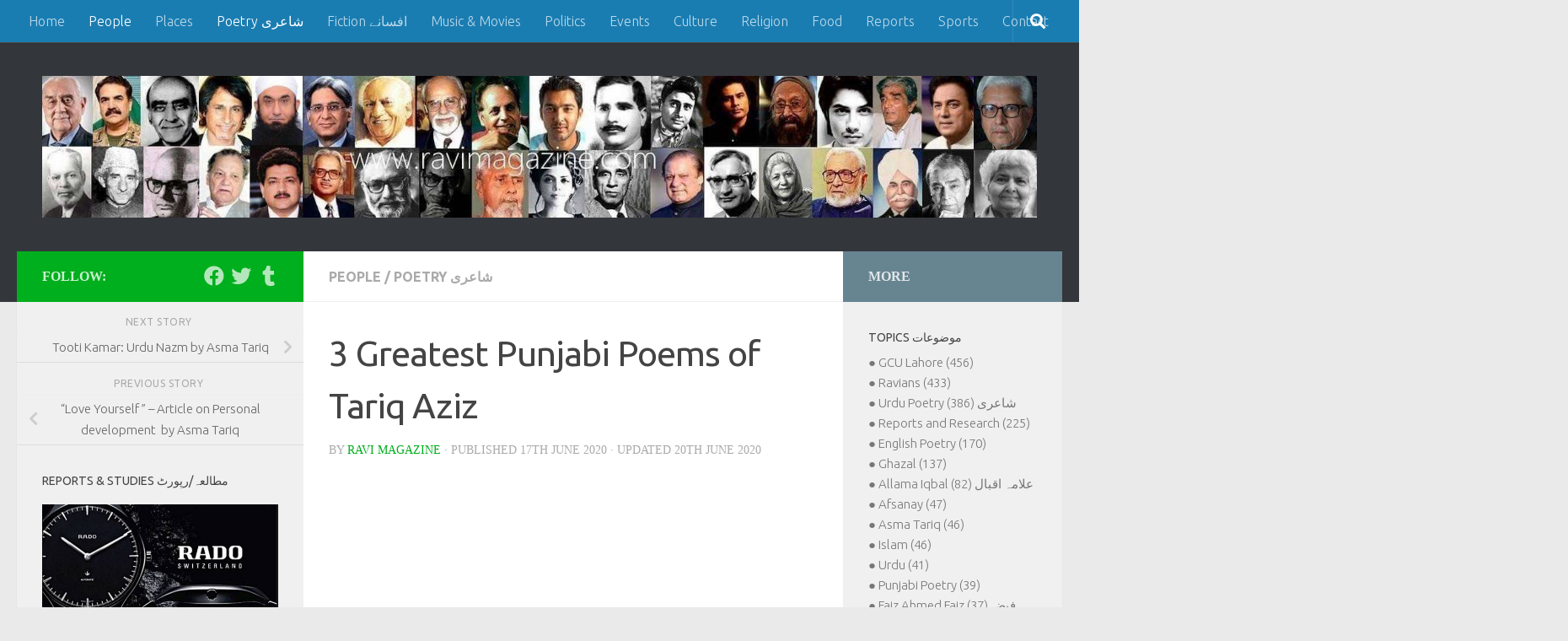

--- FILE ---
content_type: text/html; charset=UTF-8
request_url: https://www.ravimagazine.com/3-greatest-punjabi-poems-of-tariq-aziz/
body_size: 15437
content:
<!DOCTYPE html>
<html class="no-js" lang="en-GB">
<head>
  <meta charset="UTF-8">
  <meta name="viewport" content="width=device-width, initial-scale=1.0">
  <link rel="profile" href="https://gmpg.org/xfn/11" />
  <link rel="pingback" href="https://www.ravimagazine.com/xmlrpc.php">

  <title>3 Greatest Punjabi Poems of Tariq Aziz &#8211; Ravi Magazine</title>
<meta name='robots' content='max-image-preview:large' />
	<style>img:is([sizes="auto" i], [sizes^="auto," i]) { contain-intrinsic-size: 3000px 1500px }</style>
	<script>document.documentElement.className = document.documentElement.className.replace("no-js","js");</script>
<link rel='dns-prefetch' href='//www.googletagmanager.com' />
<link rel='dns-prefetch' href='//pagead2.googlesyndication.com' />
<link rel="alternate" type="application/rss+xml" title="Ravi Magazine &raquo; Feed" href="https://www.ravimagazine.com/feed/" />
<link rel="alternate" type="application/rss+xml" title="Ravi Magazine &raquo; Comments Feed" href="https://www.ravimagazine.com/comments/feed/" />
<link id="hu-user-gfont" href="//fonts.googleapis.com/css?family=Ubuntu:400,400italic,300italic,300,700&subset=latin,latin-ext" rel="stylesheet" type="text/css"><script>
window._wpemojiSettings = {"baseUrl":"https:\/\/s.w.org\/images\/core\/emoji\/16.0.1\/72x72\/","ext":".png","svgUrl":"https:\/\/s.w.org\/images\/core\/emoji\/16.0.1\/svg\/","svgExt":".svg","source":{"concatemoji":"https:\/\/www.ravimagazine.com\/wp-includes\/js\/wp-emoji-release.min.js?ver=6.8.3"}};
/*! This file is auto-generated */
!function(s,n){var o,i,e;function c(e){try{var t={supportTests:e,timestamp:(new Date).valueOf()};sessionStorage.setItem(o,JSON.stringify(t))}catch(e){}}function p(e,t,n){e.clearRect(0,0,e.canvas.width,e.canvas.height),e.fillText(t,0,0);var t=new Uint32Array(e.getImageData(0,0,e.canvas.width,e.canvas.height).data),a=(e.clearRect(0,0,e.canvas.width,e.canvas.height),e.fillText(n,0,0),new Uint32Array(e.getImageData(0,0,e.canvas.width,e.canvas.height).data));return t.every(function(e,t){return e===a[t]})}function u(e,t){e.clearRect(0,0,e.canvas.width,e.canvas.height),e.fillText(t,0,0);for(var n=e.getImageData(16,16,1,1),a=0;a<n.data.length;a++)if(0!==n.data[a])return!1;return!0}function f(e,t,n,a){switch(t){case"flag":return n(e,"\ud83c\udff3\ufe0f\u200d\u26a7\ufe0f","\ud83c\udff3\ufe0f\u200b\u26a7\ufe0f")?!1:!n(e,"\ud83c\udde8\ud83c\uddf6","\ud83c\udde8\u200b\ud83c\uddf6")&&!n(e,"\ud83c\udff4\udb40\udc67\udb40\udc62\udb40\udc65\udb40\udc6e\udb40\udc67\udb40\udc7f","\ud83c\udff4\u200b\udb40\udc67\u200b\udb40\udc62\u200b\udb40\udc65\u200b\udb40\udc6e\u200b\udb40\udc67\u200b\udb40\udc7f");case"emoji":return!a(e,"\ud83e\udedf")}return!1}function g(e,t,n,a){var r="undefined"!=typeof WorkerGlobalScope&&self instanceof WorkerGlobalScope?new OffscreenCanvas(300,150):s.createElement("canvas"),o=r.getContext("2d",{willReadFrequently:!0}),i=(o.textBaseline="top",o.font="600 32px Arial",{});return e.forEach(function(e){i[e]=t(o,e,n,a)}),i}function t(e){var t=s.createElement("script");t.src=e,t.defer=!0,s.head.appendChild(t)}"undefined"!=typeof Promise&&(o="wpEmojiSettingsSupports",i=["flag","emoji"],n.supports={everything:!0,everythingExceptFlag:!0},e=new Promise(function(e){s.addEventListener("DOMContentLoaded",e,{once:!0})}),new Promise(function(t){var n=function(){try{var e=JSON.parse(sessionStorage.getItem(o));if("object"==typeof e&&"number"==typeof e.timestamp&&(new Date).valueOf()<e.timestamp+604800&&"object"==typeof e.supportTests)return e.supportTests}catch(e){}return null}();if(!n){if("undefined"!=typeof Worker&&"undefined"!=typeof OffscreenCanvas&&"undefined"!=typeof URL&&URL.createObjectURL&&"undefined"!=typeof Blob)try{var e="postMessage("+g.toString()+"("+[JSON.stringify(i),f.toString(),p.toString(),u.toString()].join(",")+"));",a=new Blob([e],{type:"text/javascript"}),r=new Worker(URL.createObjectURL(a),{name:"wpTestEmojiSupports"});return void(r.onmessage=function(e){c(n=e.data),r.terminate(),t(n)})}catch(e){}c(n=g(i,f,p,u))}t(n)}).then(function(e){for(var t in e)n.supports[t]=e[t],n.supports.everything=n.supports.everything&&n.supports[t],"flag"!==t&&(n.supports.everythingExceptFlag=n.supports.everythingExceptFlag&&n.supports[t]);n.supports.everythingExceptFlag=n.supports.everythingExceptFlag&&!n.supports.flag,n.DOMReady=!1,n.readyCallback=function(){n.DOMReady=!0}}).then(function(){return e}).then(function(){var e;n.supports.everything||(n.readyCallback(),(e=n.source||{}).concatemoji?t(e.concatemoji):e.wpemoji&&e.twemoji&&(t(e.twemoji),t(e.wpemoji)))}))}((window,document),window._wpemojiSettings);
</script>
<style id='wp-emoji-styles-inline-css'>

	img.wp-smiley, img.emoji {
		display: inline !important;
		border: none !important;
		box-shadow: none !important;
		height: 1em !important;
		width: 1em !important;
		margin: 0 0.07em !important;
		vertical-align: -0.1em !important;
		background: none !important;
		padding: 0 !important;
	}
</style>
<link rel='stylesheet' id='wp-block-library-css' href='https://www.ravimagazine.com/wp-includes/css/dist/block-library/style.min.css?ver=6.8.3' media='all' />
<style id='classic-theme-styles-inline-css'>
/*! This file is auto-generated */
.wp-block-button__link{color:#fff;background-color:#32373c;border-radius:9999px;box-shadow:none;text-decoration:none;padding:calc(.667em + 2px) calc(1.333em + 2px);font-size:1.125em}.wp-block-file__button{background:#32373c;color:#fff;text-decoration:none}
</style>
<link rel='stylesheet' id='quads-style-css-css' href='https://usercontent.one/wp/www.ravimagazine.com/wp-content/plugins/quick-adsense-reloaded/includes/gutenberg/dist/blocks.style.build.css?ver=2.0.94&media=1768000039' media='all' />
<style id='global-styles-inline-css'>
:root{--wp--preset--aspect-ratio--square: 1;--wp--preset--aspect-ratio--4-3: 4/3;--wp--preset--aspect-ratio--3-4: 3/4;--wp--preset--aspect-ratio--3-2: 3/2;--wp--preset--aspect-ratio--2-3: 2/3;--wp--preset--aspect-ratio--16-9: 16/9;--wp--preset--aspect-ratio--9-16: 9/16;--wp--preset--color--black: #000000;--wp--preset--color--cyan-bluish-gray: #abb8c3;--wp--preset--color--white: #ffffff;--wp--preset--color--pale-pink: #f78da7;--wp--preset--color--vivid-red: #cf2e2e;--wp--preset--color--luminous-vivid-orange: #ff6900;--wp--preset--color--luminous-vivid-amber: #fcb900;--wp--preset--color--light-green-cyan: #7bdcb5;--wp--preset--color--vivid-green-cyan: #00d084;--wp--preset--color--pale-cyan-blue: #8ed1fc;--wp--preset--color--vivid-cyan-blue: #0693e3;--wp--preset--color--vivid-purple: #9b51e0;--wp--preset--gradient--vivid-cyan-blue-to-vivid-purple: linear-gradient(135deg,rgba(6,147,227,1) 0%,rgb(155,81,224) 100%);--wp--preset--gradient--light-green-cyan-to-vivid-green-cyan: linear-gradient(135deg,rgb(122,220,180) 0%,rgb(0,208,130) 100%);--wp--preset--gradient--luminous-vivid-amber-to-luminous-vivid-orange: linear-gradient(135deg,rgba(252,185,0,1) 0%,rgba(255,105,0,1) 100%);--wp--preset--gradient--luminous-vivid-orange-to-vivid-red: linear-gradient(135deg,rgba(255,105,0,1) 0%,rgb(207,46,46) 100%);--wp--preset--gradient--very-light-gray-to-cyan-bluish-gray: linear-gradient(135deg,rgb(238,238,238) 0%,rgb(169,184,195) 100%);--wp--preset--gradient--cool-to-warm-spectrum: linear-gradient(135deg,rgb(74,234,220) 0%,rgb(151,120,209) 20%,rgb(207,42,186) 40%,rgb(238,44,130) 60%,rgb(251,105,98) 80%,rgb(254,248,76) 100%);--wp--preset--gradient--blush-light-purple: linear-gradient(135deg,rgb(255,206,236) 0%,rgb(152,150,240) 100%);--wp--preset--gradient--blush-bordeaux: linear-gradient(135deg,rgb(254,205,165) 0%,rgb(254,45,45) 50%,rgb(107,0,62) 100%);--wp--preset--gradient--luminous-dusk: linear-gradient(135deg,rgb(255,203,112) 0%,rgb(199,81,192) 50%,rgb(65,88,208) 100%);--wp--preset--gradient--pale-ocean: linear-gradient(135deg,rgb(255,245,203) 0%,rgb(182,227,212) 50%,rgb(51,167,181) 100%);--wp--preset--gradient--electric-grass: linear-gradient(135deg,rgb(202,248,128) 0%,rgb(113,206,126) 100%);--wp--preset--gradient--midnight: linear-gradient(135deg,rgb(2,3,129) 0%,rgb(40,116,252) 100%);--wp--preset--font-size--small: 13px;--wp--preset--font-size--medium: 20px;--wp--preset--font-size--large: 36px;--wp--preset--font-size--x-large: 42px;--wp--preset--spacing--20: 0.44rem;--wp--preset--spacing--30: 0.67rem;--wp--preset--spacing--40: 1rem;--wp--preset--spacing--50: 1.5rem;--wp--preset--spacing--60: 2.25rem;--wp--preset--spacing--70: 3.38rem;--wp--preset--spacing--80: 5.06rem;--wp--preset--shadow--natural: 6px 6px 9px rgba(0, 0, 0, 0.2);--wp--preset--shadow--deep: 12px 12px 50px rgba(0, 0, 0, 0.4);--wp--preset--shadow--sharp: 6px 6px 0px rgba(0, 0, 0, 0.2);--wp--preset--shadow--outlined: 6px 6px 0px -3px rgba(255, 255, 255, 1), 6px 6px rgba(0, 0, 0, 1);--wp--preset--shadow--crisp: 6px 6px 0px rgba(0, 0, 0, 1);}:where(.is-layout-flex){gap: 0.5em;}:where(.is-layout-grid){gap: 0.5em;}body .is-layout-flex{display: flex;}.is-layout-flex{flex-wrap: wrap;align-items: center;}.is-layout-flex > :is(*, div){margin: 0;}body .is-layout-grid{display: grid;}.is-layout-grid > :is(*, div){margin: 0;}:where(.wp-block-columns.is-layout-flex){gap: 2em;}:where(.wp-block-columns.is-layout-grid){gap: 2em;}:where(.wp-block-post-template.is-layout-flex){gap: 1.25em;}:where(.wp-block-post-template.is-layout-grid){gap: 1.25em;}.has-black-color{color: var(--wp--preset--color--black) !important;}.has-cyan-bluish-gray-color{color: var(--wp--preset--color--cyan-bluish-gray) !important;}.has-white-color{color: var(--wp--preset--color--white) !important;}.has-pale-pink-color{color: var(--wp--preset--color--pale-pink) !important;}.has-vivid-red-color{color: var(--wp--preset--color--vivid-red) !important;}.has-luminous-vivid-orange-color{color: var(--wp--preset--color--luminous-vivid-orange) !important;}.has-luminous-vivid-amber-color{color: var(--wp--preset--color--luminous-vivid-amber) !important;}.has-light-green-cyan-color{color: var(--wp--preset--color--light-green-cyan) !important;}.has-vivid-green-cyan-color{color: var(--wp--preset--color--vivid-green-cyan) !important;}.has-pale-cyan-blue-color{color: var(--wp--preset--color--pale-cyan-blue) !important;}.has-vivid-cyan-blue-color{color: var(--wp--preset--color--vivid-cyan-blue) !important;}.has-vivid-purple-color{color: var(--wp--preset--color--vivid-purple) !important;}.has-black-background-color{background-color: var(--wp--preset--color--black) !important;}.has-cyan-bluish-gray-background-color{background-color: var(--wp--preset--color--cyan-bluish-gray) !important;}.has-white-background-color{background-color: var(--wp--preset--color--white) !important;}.has-pale-pink-background-color{background-color: var(--wp--preset--color--pale-pink) !important;}.has-vivid-red-background-color{background-color: var(--wp--preset--color--vivid-red) !important;}.has-luminous-vivid-orange-background-color{background-color: var(--wp--preset--color--luminous-vivid-orange) !important;}.has-luminous-vivid-amber-background-color{background-color: var(--wp--preset--color--luminous-vivid-amber) !important;}.has-light-green-cyan-background-color{background-color: var(--wp--preset--color--light-green-cyan) !important;}.has-vivid-green-cyan-background-color{background-color: var(--wp--preset--color--vivid-green-cyan) !important;}.has-pale-cyan-blue-background-color{background-color: var(--wp--preset--color--pale-cyan-blue) !important;}.has-vivid-cyan-blue-background-color{background-color: var(--wp--preset--color--vivid-cyan-blue) !important;}.has-vivid-purple-background-color{background-color: var(--wp--preset--color--vivid-purple) !important;}.has-black-border-color{border-color: var(--wp--preset--color--black) !important;}.has-cyan-bluish-gray-border-color{border-color: var(--wp--preset--color--cyan-bluish-gray) !important;}.has-white-border-color{border-color: var(--wp--preset--color--white) !important;}.has-pale-pink-border-color{border-color: var(--wp--preset--color--pale-pink) !important;}.has-vivid-red-border-color{border-color: var(--wp--preset--color--vivid-red) !important;}.has-luminous-vivid-orange-border-color{border-color: var(--wp--preset--color--luminous-vivid-orange) !important;}.has-luminous-vivid-amber-border-color{border-color: var(--wp--preset--color--luminous-vivid-amber) !important;}.has-light-green-cyan-border-color{border-color: var(--wp--preset--color--light-green-cyan) !important;}.has-vivid-green-cyan-border-color{border-color: var(--wp--preset--color--vivid-green-cyan) !important;}.has-pale-cyan-blue-border-color{border-color: var(--wp--preset--color--pale-cyan-blue) !important;}.has-vivid-cyan-blue-border-color{border-color: var(--wp--preset--color--vivid-cyan-blue) !important;}.has-vivid-purple-border-color{border-color: var(--wp--preset--color--vivid-purple) !important;}.has-vivid-cyan-blue-to-vivid-purple-gradient-background{background: var(--wp--preset--gradient--vivid-cyan-blue-to-vivid-purple) !important;}.has-light-green-cyan-to-vivid-green-cyan-gradient-background{background: var(--wp--preset--gradient--light-green-cyan-to-vivid-green-cyan) !important;}.has-luminous-vivid-amber-to-luminous-vivid-orange-gradient-background{background: var(--wp--preset--gradient--luminous-vivid-amber-to-luminous-vivid-orange) !important;}.has-luminous-vivid-orange-to-vivid-red-gradient-background{background: var(--wp--preset--gradient--luminous-vivid-orange-to-vivid-red) !important;}.has-very-light-gray-to-cyan-bluish-gray-gradient-background{background: var(--wp--preset--gradient--very-light-gray-to-cyan-bluish-gray) !important;}.has-cool-to-warm-spectrum-gradient-background{background: var(--wp--preset--gradient--cool-to-warm-spectrum) !important;}.has-blush-light-purple-gradient-background{background: var(--wp--preset--gradient--blush-light-purple) !important;}.has-blush-bordeaux-gradient-background{background: var(--wp--preset--gradient--blush-bordeaux) !important;}.has-luminous-dusk-gradient-background{background: var(--wp--preset--gradient--luminous-dusk) !important;}.has-pale-ocean-gradient-background{background: var(--wp--preset--gradient--pale-ocean) !important;}.has-electric-grass-gradient-background{background: var(--wp--preset--gradient--electric-grass) !important;}.has-midnight-gradient-background{background: var(--wp--preset--gradient--midnight) !important;}.has-small-font-size{font-size: var(--wp--preset--font-size--small) !important;}.has-medium-font-size{font-size: var(--wp--preset--font-size--medium) !important;}.has-large-font-size{font-size: var(--wp--preset--font-size--large) !important;}.has-x-large-font-size{font-size: var(--wp--preset--font-size--x-large) !important;}
:where(.wp-block-post-template.is-layout-flex){gap: 1.25em;}:where(.wp-block-post-template.is-layout-grid){gap: 1.25em;}
:where(.wp-block-columns.is-layout-flex){gap: 2em;}:where(.wp-block-columns.is-layout-grid){gap: 2em;}
:root :where(.wp-block-pullquote){font-size: 1.5em;line-height: 1.6;}
</style>
<link rel='stylesheet' id='uaf_client_css-css' href='https://usercontent.one/wp/www.ravimagazine.com/wp-content/uploads/useanyfont/uaf.css?media=1768000039?ver=1756388398' media='all' />
<link rel='stylesheet' id='hueman-main-style-css' href='https://usercontent.one/wp/www.ravimagazine.com/wp-content/themes/hueman/assets/front/css/main.min.css?ver=3.7.27&media=1768000039' media='all' />
<style id='hueman-main-style-inline-css'>
body { font-family:'Ubuntu', Arial, sans-serif;font-size:1.00rem }@media only screen and (min-width: 720px) {
        .nav > li { font-size:1.00rem; }
      }::selection { background-color: #00af1d; }
::-moz-selection { background-color: #00af1d; }a,a>span.hu-external::after,.themeform label .required,#flexslider-featured .flex-direction-nav .flex-next:hover,#flexslider-featured .flex-direction-nav .flex-prev:hover,.post-hover:hover .post-title a,.post-title a:hover,.sidebar.s1 .post-nav li a:hover i,.content .post-nav li a:hover i,.post-related a:hover,.sidebar.s1 .widget_rss ul li a,#footer .widget_rss ul li a,.sidebar.s1 .widget_calendar a,#footer .widget_calendar a,.sidebar.s1 .alx-tab .tab-item-category a,.sidebar.s1 .alx-posts .post-item-category a,.sidebar.s1 .alx-tab li:hover .tab-item-title a,.sidebar.s1 .alx-tab li:hover .tab-item-comment a,.sidebar.s1 .alx-posts li:hover .post-item-title a,#footer .alx-tab .tab-item-category a,#footer .alx-posts .post-item-category a,#footer .alx-tab li:hover .tab-item-title a,#footer .alx-tab li:hover .tab-item-comment a,#footer .alx-posts li:hover .post-item-title a,.comment-tabs li.active a,.comment-awaiting-moderation,.child-menu a:hover,.child-menu .current_page_item > a,.wp-pagenavi a{ color: #00af1d; }input[type="submit"],.themeform button[type="submit"],.sidebar.s1 .sidebar-top,.sidebar.s1 .sidebar-toggle,#flexslider-featured .flex-control-nav li a.flex-active,.post-tags a:hover,.sidebar.s1 .widget_calendar caption,#footer .widget_calendar caption,.author-bio .bio-avatar:after,.commentlist li.bypostauthor > .comment-body:after,.commentlist li.comment-author-admin > .comment-body:after{ background-color: #00af1d; }.post-format .format-container { border-color: #00af1d; }.sidebar.s1 .alx-tabs-nav li.active a,#footer .alx-tabs-nav li.active a,.comment-tabs li.active a,.wp-pagenavi a:hover,.wp-pagenavi a:active,.wp-pagenavi span.current{ border-bottom-color: #00af1d!important; }.sidebar.s2 .post-nav li a:hover i,
.sidebar.s2 .widget_rss ul li a,
.sidebar.s2 .widget_calendar a,
.sidebar.s2 .alx-tab .tab-item-category a,
.sidebar.s2 .alx-posts .post-item-category a,
.sidebar.s2 .alx-tab li:hover .tab-item-title a,
.sidebar.s2 .alx-tab li:hover .tab-item-comment a,
.sidebar.s2 .alx-posts li:hover .post-item-title a { color: #678491; }
.sidebar.s2 .sidebar-top,.sidebar.s2 .sidebar-toggle,.post-comments,.jp-play-bar,.jp-volume-bar-value,.sidebar.s2 .widget_calendar caption{ background-color: #678491; }.sidebar.s2 .alx-tabs-nav li.active a { border-bottom-color: #678491; }
.post-comments::before { border-right-color: #678491; }
      .search-expand,
              #nav-topbar.nav-container { background-color: #1a7db2}@media only screen and (min-width: 720px) {
                #nav-topbar .nav ul { background-color: #1a7db2; }
              }.is-scrolled #header .nav-container.desktop-sticky,
              .is-scrolled #header .search-expand { background-color: #1a7db2; background-color: rgba(26,125,178,0.90) }.is-scrolled .topbar-transparent #nav-topbar.desktop-sticky .nav ul { background-color: #1a7db2; background-color: rgba(26,125,178,0.95) }#header { background-color: #33363b; }
@media only screen and (min-width: 720px) {
  #nav-header .nav ul { background-color: #33363b; }
}
        .is-scrolled #header #nav-mobile { background-color: #454e5c; background-color: rgba(69,78,92,0.90) }#nav-header.nav-container, #main-header-search .search-expand { background-color: #1a7db2; }
@media only screen and (min-width: 720px) {
  #nav-header .nav ul { background-color: #1a7db2; }
}
        #footer-bottom { background-color: #58626b; }.site-title a img { max-height: 200px; }body { background-color: #eaeaea; }
</style>
<style id='quads-styles-inline-css'>

    .quads-location ins.adsbygoogle {
        background: transparent !important;
    }.quads-location .quads_rotator_img{ opacity:1 !important;}
    .quads.quads_ad_container { display: grid; grid-template-columns: auto; grid-gap: 10px; padding: 10px; }
    .grid_image{animation: fadeIn 0.5s;-webkit-animation: fadeIn 0.5s;-moz-animation: fadeIn 0.5s;
        -o-animation: fadeIn 0.5s;-ms-animation: fadeIn 0.5s;}
    .quads-ad-label { font-size: 12px; text-align: center; color: #333;}
    .quads_click_impression { display: none;} .quads-location, .quads-ads-space{max-width:100%;} @media only screen and (max-width: 480px) { .quads-ads-space, .penci-builder-element .quads-ads-space{max-width:340px;}}
</style>
<script src="https://www.ravimagazine.com/wp-includes/js/jquery/jquery.min.js?ver=3.7.1" id="jquery-core-js"></script>
<script src="https://www.ravimagazine.com/wp-includes/js/jquery/jquery-migrate.min.js?ver=3.4.1" id="jquery-migrate-js"></script>
<link rel="https://api.w.org/" href="https://www.ravimagazine.com/wp-json/" /><link rel="alternate" title="JSON" type="application/json" href="https://www.ravimagazine.com/wp-json/wp/v2/posts/10104" /><link rel="EditURI" type="application/rsd+xml" title="RSD" href="https://www.ravimagazine.com/xmlrpc.php?rsd" />
<meta name="generator" content="WordPress 6.8.3" />
<link rel="canonical" href="https://www.ravimagazine.com/3-greatest-punjabi-poems-of-tariq-aziz/" />
<link rel='shortlink' href='https://www.ravimagazine.com/?p=10104' />
<link rel="alternate" title="oEmbed (JSON)" type="application/json+oembed" href="https://www.ravimagazine.com/wp-json/oembed/1.0/embed?url=https%3A%2F%2Fwww.ravimagazine.com%2F3-greatest-punjabi-poems-of-tariq-aziz%2F" />
<link rel="alternate" title="oEmbed (XML)" type="text/xml+oembed" href="https://www.ravimagazine.com/wp-json/oembed/1.0/embed?url=https%3A%2F%2Fwww.ravimagazine.com%2F3-greatest-punjabi-poems-of-tariq-aziz%2F&#038;format=xml" />
<meta name="generator" content="Site Kit by Google 1.160.1" /><style>[class*=" icon-oc-"],[class^=icon-oc-]{speak:none;font-style:normal;font-weight:400;font-variant:normal;text-transform:none;line-height:1;-webkit-font-smoothing:antialiased;-moz-osx-font-smoothing:grayscale}.icon-oc-one-com-white-32px-fill:before{content:"901"}.icon-oc-one-com:before{content:"900"}#one-com-icon,.toplevel_page_onecom-wp .wp-menu-image{speak:none;display:flex;align-items:center;justify-content:center;text-transform:none;line-height:1;-webkit-font-smoothing:antialiased;-moz-osx-font-smoothing:grayscale}.onecom-wp-admin-bar-item>a,.toplevel_page_onecom-wp>.wp-menu-name{font-size:16px;font-weight:400;line-height:1}.toplevel_page_onecom-wp>.wp-menu-name img{width:69px;height:9px;}.wp-submenu-wrap.wp-submenu>.wp-submenu-head>img{width:88px;height:auto}.onecom-wp-admin-bar-item>a img{height:7px!important}.onecom-wp-admin-bar-item>a img,.toplevel_page_onecom-wp>.wp-menu-name img{opacity:.8}.onecom-wp-admin-bar-item.hover>a img,.toplevel_page_onecom-wp.wp-has-current-submenu>.wp-menu-name img,li.opensub>a.toplevel_page_onecom-wp>.wp-menu-name img{opacity:1}#one-com-icon:before,.onecom-wp-admin-bar-item>a:before,.toplevel_page_onecom-wp>.wp-menu-image:before{content:'';position:static!important;background-color:rgba(240,245,250,.4);border-radius:102px;width:18px;height:18px;padding:0!important}.onecom-wp-admin-bar-item>a:before{width:14px;height:14px}.onecom-wp-admin-bar-item.hover>a:before,.toplevel_page_onecom-wp.opensub>a>.wp-menu-image:before,.toplevel_page_onecom-wp.wp-has-current-submenu>.wp-menu-image:before{background-color:#76b82a}.onecom-wp-admin-bar-item>a{display:inline-flex!important;align-items:center;justify-content:center}#one-com-logo-wrapper{font-size:4em}#one-com-icon{vertical-align:middle}.imagify-welcome{display:none !important;}</style><script src="//pagead2.googlesyndication.com/pagead/js/adsbygoogle.js"></script><script>document.cookie = 'quads_browser_width='+screen.width;</script>    <link rel="preload" as="font" type="font/woff2" href="https://usercontent.one/wp/www.ravimagazine.com/wp-content/themes/hueman/assets/front/webfonts/fa-brands-400.woff2?v=5.15.2&media=1768000039" crossorigin="anonymous"/>
    <link rel="preload" as="font" type="font/woff2" href="https://usercontent.one/wp/www.ravimagazine.com/wp-content/themes/hueman/assets/front/webfonts/fa-regular-400.woff2?v=5.15.2&media=1768000039" crossorigin="anonymous"/>
    <link rel="preload" as="font" type="font/woff2" href="https://usercontent.one/wp/www.ravimagazine.com/wp-content/themes/hueman/assets/front/webfonts/fa-solid-900.woff2?v=5.15.2&media=1768000039" crossorigin="anonymous"/>
  <!--[if lt IE 9]>
<script src="https://usercontent.one/wp/www.ravimagazine.com/wp-content/themes/hueman/assets/front/js/ie/html5shiv-printshiv.min.js?media=1768000039"></script>
<script src="https://usercontent.one/wp/www.ravimagazine.com/wp-content/themes/hueman/assets/front/js/ie/selectivizr.js?media=1768000039"></script>
<![endif]-->

<!-- Google AdSense meta tags added by Site Kit -->
<meta name="google-adsense-platform-account" content="ca-host-pub-2644536267352236">
<meta name="google-adsense-platform-domain" content="sitekit.withgoogle.com">
<!-- End Google AdSense meta tags added by Site Kit -->

<!-- Google AdSense snippet added by Site Kit -->
<script async src="https://pagead2.googlesyndication.com/pagead/js/adsbygoogle.js?client=ca-pub-0918889613607237&amp;host=ca-host-pub-2644536267352236" crossorigin="anonymous"></script>

<!-- End Google AdSense snippet added by Site Kit -->
<link rel="icon" href="https://usercontent.one/wp/www.ravimagazine.com/wp-content/uploads/2020/06/cropped-android-chrome-512x512-1-32x32.png?media=1768000039" sizes="32x32" />
<link rel="icon" href="https://usercontent.one/wp/www.ravimagazine.com/wp-content/uploads/2020/06/cropped-android-chrome-512x512-1-192x192.png?media=1768000039" sizes="192x192" />
<link rel="apple-touch-icon" href="https://usercontent.one/wp/www.ravimagazine.com/wp-content/uploads/2020/06/cropped-android-chrome-512x512-1-180x180.png?media=1768000039" />
<meta name="msapplication-TileImage" content="https://usercontent.one/wp/www.ravimagazine.com/wp-content/uploads/2020/06/cropped-android-chrome-512x512-1-270x270.png?media=1768000039" />
</head>

<body data-rsssl=1 class="wp-singular post-template-default single single-post postid-10104 single-format-standard wp-custom-logo wp-embed-responsive wp-theme-hueman col-3cm full-width topbar-enabled wp-is-mobile header-desktop-sticky hu-fa-not-loaded hueman-3-7-27 chrome">
<div id="wrapper">
  <a class="screen-reader-text skip-link" href="#content">Skip to content</a>
  
  <header id="header" class="both-menus-mobile-on two-mobile-menus both_menus header-ads-desktop  topbar-transparent no-header-img">
  
        <nav class="nav-container group desktop-menu desktop-sticky " id="nav-topbar" data-menu-id="header-1">
                <!-- <div class="ham__navbar-toggler collapsed" aria-expanded="false">
          <div class="ham__navbar-span-wrapper">
            <span class="ham-toggler-menu__span"></span>
          </div>
        </div> -->
        <button class="ham__navbar-toggler-two collapsed" title="Menu" aria-expanded="false">
          <span class="ham__navbar-span-wrapper">
            <span class="line line-1"></span>
            <span class="line line-2"></span>
            <span class="line line-3"></span>
          </span>
        </button>
              <div class="nav-text"></div>
  <div class="topbar-toggle-down">
    <i class="fas fa-angle-double-down" aria-hidden="true" data-toggle="down" title="Expand menu"></i>
    <i class="fas fa-angle-double-up" aria-hidden="true" data-toggle="up" title="Collapse menu"></i>
  </div>
  <div class="nav-wrap container">
    <ul id="menu-top-bar-menu" class="nav container-inner group"><li id="menu-item-65" class="menu-item menu-item-type-custom menu-item-object-custom menu-item-home menu-item-65"><a href="https://www.ravimagazine.com/">Home</a></li>
<li id="menu-item-573" class="menu-item menu-item-type-taxonomy menu-item-object-category current-post-ancestor current-menu-parent current-post-parent menu-item-573"><a href="https://www.ravimagazine.com/category/people/">People</a></li>
<li id="menu-item-571" class="menu-item menu-item-type-taxonomy menu-item-object-category menu-item-571"><a href="https://www.ravimagazine.com/category/places/">Places</a></li>
<li id="menu-item-567" class="menu-item menu-item-type-taxonomy menu-item-object-category current-post-ancestor current-menu-parent current-post-parent menu-item-567"><a href="https://www.ravimagazine.com/category/poetry/">Poetry شاعری</a></li>
<li id="menu-item-643" class="menu-item menu-item-type-taxonomy menu-item-object-category menu-item-643"><a href="https://www.ravimagazine.com/category/fiction/">Fiction افسانے</a></li>
<li id="menu-item-570" class="menu-item menu-item-type-taxonomy menu-item-object-category menu-item-570"><a href="https://www.ravimagazine.com/category/music-and-movies/">Music &#038; Movies</a></li>
<li id="menu-item-568" class="menu-item menu-item-type-taxonomy menu-item-object-category menu-item-568"><a href="https://www.ravimagazine.com/category/politics/">Politics</a></li>
<li id="menu-item-587" class="menu-item menu-item-type-taxonomy menu-item-object-category menu-item-587"><a href="https://www.ravimagazine.com/category/events/">Events</a></li>
<li id="menu-item-586" class="menu-item menu-item-type-taxonomy menu-item-object-category menu-item-586"><a href="https://www.ravimagazine.com/category/culture/">Culture</a></li>
<li id="menu-item-569" class="menu-item menu-item-type-taxonomy menu-item-object-category menu-item-569"><a href="https://www.ravimagazine.com/category/religion/">Religion</a></li>
<li id="menu-item-588" class="menu-item menu-item-type-taxonomy menu-item-object-category menu-item-588"><a href="https://www.ravimagazine.com/category/food/">Food</a></li>
<li id="menu-item-805" class="menu-item menu-item-type-taxonomy menu-item-object-category menu-item-805"><a href="https://www.ravimagazine.com/category/reports/">Reports</a></li>
<li id="menu-item-589" class="menu-item menu-item-type-taxonomy menu-item-object-category menu-item-589"><a href="https://www.ravimagazine.com/category/sports/">Sports</a></li>
<li id="menu-item-646" class="menu-item menu-item-type-post_type menu-item-object-page menu-item-646"><a href="https://www.ravimagazine.com/contact/">Contact</a></li>
</ul>  </div>
      <div id="topbar-header-search" class="container">
      <div class="container-inner">
        <button class="toggle-search"><i class="fas fa-search"></i></button>
        <div class="search-expand">
          <div class="search-expand-inner"><form role="search" method="get" class="search-form" action="https://www.ravimagazine.com/">
				<label>
					<span class="screen-reader-text">Search for:</span>
					<input type="search" class="search-field" placeholder="Search &hellip;" value="" name="s" />
				</label>
				<input type="submit" class="search-submit" value="Search" />
			</form></div>
        </div>
      </div><!--/.container-inner-->
    </div><!--/.container-->
  
</nav><!--/#nav-topbar-->  
  <div class="container group">
        <div class="container-inner">

                    <div class="group hu-pad central-header-zone">
                  <div class="logo-tagline-group">
                      <p class="site-title">                  <a class="custom-logo-link" href="https://www.ravimagazine.com/" rel="home" title="Ravi Magazine | Home page"><img src="https://usercontent.one/wp/www.ravimagazine.com/wp-content/uploads/2020/08/ravi-magazine-famous-ravians-banner-jpeg213-1-1-1.jpg?media=1768000039" alt="Ravi Magazine" width="1528" height="217"/></a>                </p>                                        </div>

                                </div>
      
      
    </div><!--/.container-inner-->
      </div><!--/.container-->

</header><!--/#header-->
  
  <div class="container" id="page">
    <div class="container-inner">
            <div class="main">
        <div class="main-inner group">
          
              <main class="content" id="content">
              <div class="page-title hu-pad group">
          	    		<ul class="meta-single group">
    			<li class="category"><a href="https://www.ravimagazine.com/category/people/" rel="category tag">People</a> <span>/</span> <a href="https://www.ravimagazine.com/category/poetry/" rel="category tag">Poetry شاعری</a></li>
    			    		</ul>
            
    </div><!--/.page-title-->
          <div class="hu-pad group">
              <article class="post-10104 post type-post status-publish format-standard has-post-thumbnail hentry category-people category-poetry tag-punjabi-poetry tag-tariq-aziz">
    <div class="post-inner group">

      <h1 class="post-title entry-title">3 Greatest Punjabi Poems of Tariq Aziz</h1>
  <p class="post-byline">
       by     <span class="vcard author">
       <span class="fn"><a href="https://www.ravimagazine.com/author/waleed-khalidgmail-com/" title="Posts by Ravi Magazine" rel="author">Ravi Magazine</a></span>
     </span>
     &middot;
                            
                                Published <time class="published" datetime="2020-06-17T22:35:24+01:00">17th June 2020</time>
                &middot; Updated <time class="updated" datetime="2020-06-20T16:05:03+01:00">20th June 2020</time>
                      </p>

                                
      <div class="clear"></div>

      <div class="entry themeform">
        <div class="entry-inner">
          
<!-- WP QUADS Content Ad Plugin v. 2.0.94 -->
<div class="quads-location quads-ad3" id="quads-ad3" style="float:none;margin:0px;">
<script async src="https://pagead2.googlesyndication.com/pagead/js/adsbygoogle.js?client=ca-pub-0918889613607237"
     crossorigin="anonymous"></script>
<!-- Ravi Mag Display Unit Resp - July 2023 -->
<ins class="adsbygoogle"
     style="display:block"
     data-ad-client="ca-pub-0918889613607237"
     data-ad-slot="2457437790"
     data-ad-format="auto"
     data-full-width-responsive="true"></ins>
<script>
     (adsbygoogle = window.adsbygoogle || []).push({});
</script>
</div>
<h1 style="text-align: center;"><strong>ایہوی اے تقدیر</strong></h1>
<h2 style="text-align: center;">ہولی ہولی پُھل جاواں گے</h2>
<h2 style="text-align: center;">اک دوجے دیاں شکلاں وی</h2>
<h2 style="text-align: center;">ہولی ہولی سکھ جاواں گے</h2>
<h2 style="text-align: center;">زندہ رہن دیاں عقلان وی</h2>
<h2></h2>
<p>&nbsp;</p>
<h1 style="text-align: center;"><strong>پتا نہیں کی ہونا ہے</strong></h1>
<h2 style="text-align: center;">پچھلا پہر اے شام دا<br />
دل نوں عجب اداسی ہے<br />
انج لگدا ہے سارے نگر دی<br />
کوئی وڈی چیز گواچای ہے<br />
انج لگدا ہے جیویں خلقت<br />
اپنے لہو دی پیاسی ہے</h2>
<p>&nbsp;</p>
<p>&nbsp;</p>
<h1 style="text-align: center;"><strong>ویلے دا جبر</strong></h1>
<h2 style="text-align: center;">کون سی اوہ ، تے کون ساں میں<br />
سارے رنگ خیالاں دے<br />
اک دوجے نوں دس نائی سکدے<br />
قصّے عجب ملالاں دے</h2>
<p>&nbsp;</p>
<p>&nbsp;</p>
<p>&nbsp;</p>
<h2 style="text-align: center;">طارق عزیز</h2>
<p>&nbsp;</p>
<p><a href="https://usercontent.one/wp/www.ravimagazine.com/wp-content/uploads/2020/06/tariq-aziz-poetry.png?media=1768000039"><img  fetchpriority="high" decoding="async" class="aligncenter size-full wp-image-10111"  src="[data-uri]" data-src="https://usercontent.one/wp/www.ravimagazine.com/wp-content/uploads/2020/06/tariq-aziz-poetry.png?media=1768000039"  alt="tariq aziz poetry" width="600" height="257" data-srcset="https://usercontent.one/wp/www.ravimagazine.com/wp-content/uploads/2020/06/tariq-aziz-poetry.png?media=1768000039 600w, https://usercontent.one/wp/www.ravimagazine.com/wp-content/uploads/2020/06/tariq-aziz-poetry-300x129.png?media=1768000039 300w, https://usercontent.one/wp/www.ravimagazine.com/wp-content/uploads/2020/06/tariq-aziz-poetry-150x64.png?media=1768000039 150w" data-sizes="(max-width: 600px) 100vw, 600px" /></a></p>
<p>&nbsp;</p>
<p>&nbsp;</p>
</p>
<!-- WP QUADS Content Ad Plugin v. 2.0.94 -->
<div class="quads-location quads-ad3" id="quads-ad3" style="float:none;margin:0px;">
<script async src="https://pagead2.googlesyndication.com/pagead/js/adsbygoogle.js?client=ca-pub-0918889613607237"
     crossorigin="anonymous"></script>
<!-- Ravi Mag Display Unit Resp - July 2023 -->
<ins class="adsbygoogle"
     style="display:block"
     data-ad-client="ca-pub-0918889613607237"
     data-ad-slot="2457437790"
     data-ad-format="auto"
     data-full-width-responsive="true"></ins>
<script>
     (adsbygoogle = window.adsbygoogle || []).push({});
</script>
</div>

          <nav class="pagination group">
                      </nav><!--/.pagination-->
        </div>

        
        <div class="clear"></div>
      </div><!--/.entry-->

    </div><!--/.post-inner-->
  </article><!--/.post-->

<div class="clear"></div>

<p class="post-tags"><span>Tags:</span> <a href="https://www.ravimagazine.com/punjabi-poetry/" rel="tag">Punjabi Poetry</a><a href="https://www.ravimagazine.com/tariq-aziz/" rel="tag">Tariq Aziz</a></p>



<h4 class="heading">
	<i class="far fa-hand-point-right"></i>You may also like...</h4>

<ul class="related-posts group">
  		<li class="related post-hover">
		<article class="post-11752 post type-post status-publish format-standard has-post-thumbnail hentry category-poetry tag-asma-tariq tag-english-poetry">

			<div class="post-thumbnail">
				<a href="https://www.ravimagazine.com/today-my-forest-was-dark-english-poem-by-asma-tariq/" class="hu-rel-post-thumb">
					<img  width="478" height="245"  src="[data-uri]" data-src="https://usercontent.one/wp/www.ravimagazine.com/wp-content/uploads/2020/04/nagin-478x245.jpg?media=1768000039"  class="attachment-thumb-medium size-thumb-medium wp-post-image" alt="naagin - nazm by Asma Tariq" decoding="async" loading="lazy" />																			</a>
							</div><!--/.post-thumbnail-->

			<div class="related-inner">

				<h4 class="post-title entry-title">
					<a href="https://www.ravimagazine.com/today-my-forest-was-dark-english-poem-by-asma-tariq/" rel="bookmark">Today my forest was dark: English Poem by Asma Tariq</a>
				</h4><!--/.post-title-->

				<div class="post-meta group">
					<p class="post-date">
  <time class="published updated" datetime="2021-07-14 22:39:43">14th July 2021</time>
</p>

  <p class="post-byline" style="display:none">&nbsp;by    <span class="vcard author">
      <span class="fn"><a href="https://www.ravimagazine.com/author/waleed-khalidgmail-com/" title="Posts by Ravi Magazine" rel="author">Ravi Magazine</a></span>
    </span> &middot; Published <span class="published">14th July 2021</span>
      </p>
				</div><!--/.post-meta-->

			</div><!--/.related-inner-->

		</article>
	</li><!--/.related-->
		<li class="related post-hover">
		<article class="post-10905 post type-post status-publish format-standard has-post-thumbnail hentry category-people category-poetry tag-gcu-lahore tag-munir-niazi tag-ravians">

			<div class="post-thumbnail">
				<a href="https://www.ravimagazine.com/munir-niazi-in-words-of-khurseed-rizvi/" class="hu-rel-post-thumb">
					<img  width="520" height="245"  src="[data-uri]" data-src="https://usercontent.one/wp/www.ravimagazine.com/wp-content/uploads/2020/07/Kujj-Shehr-De-Log-Wi-Zalam-Sann-muneer-niazi-520x245.jpg?media=1768000039"  class="attachment-thumb-medium size-thumb-medium wp-post-image" alt="Kujj-Shehr-De-Log-Wi-Zalam-Sann-muneer-niazi" decoding="async" loading="lazy" data-srcset="https://usercontent.one/wp/www.ravimagazine.com/wp-content/uploads/2020/07/Kujj-Shehr-De-Log-Wi-Zalam-Sann-muneer-niazi-520x245.jpg?media=1768000039 520w, https://usercontent.one/wp/www.ravimagazine.com/wp-content/uploads/2020/07/Kujj-Shehr-De-Log-Wi-Zalam-Sann-muneer-niazi-300x140.jpg?media=1768000039 300w, https://usercontent.one/wp/www.ravimagazine.com/wp-content/uploads/2020/07/Kujj-Shehr-De-Log-Wi-Zalam-Sann-muneer-niazi-150x70.jpg?media=1768000039 150w" data-sizes="auto, (max-width: 520px) 100vw, 520px" />																			</a>
							</div><!--/.post-thumbnail-->

			<div class="related-inner">

				<h4 class="post-title entry-title">
					<a href="https://www.ravimagazine.com/munir-niazi-in-words-of-khurseed-rizvi/" rel="bookmark">Munir Niazi in words of Khurseed Rizvi</a>
				</h4><!--/.post-title-->

				<div class="post-meta group">
					<p class="post-date">
  <time class="published updated" datetime="2020-12-30 17:31:20">30th December 2020</time>
</p>

  <p class="post-byline" style="display:none">&nbsp;by    <span class="vcard author">
      <span class="fn"><a href="https://www.ravimagazine.com/author/waleed-khalidgmail-com/" title="Posts by Ravi Magazine" rel="author">Ravi Magazine</a></span>
    </span> &middot; Published <span class="published">30th December 2020</span>
      </p>
				</div><!--/.post-meta-->

			</div><!--/.related-inner-->

		</article>
	</li><!--/.related-->
		<li class="related post-hover">
		<article class="post-11885 post type-post status-publish format-standard has-post-thumbnail hentry category-poetry tag-english-poetry">

			<div class="post-thumbnail">
				<a href="https://www.ravimagazine.com/beauty-slithers-by-hafsa-mumtaz/" class="hu-rel-post-thumb">
					<img  width="520" height="245"  src="[data-uri]" data-src="https://usercontent.one/wp/www.ravimagazine.com/wp-content/uploads/2019/10/sad-love-ghazal-520x245.jpg?media=1768000039"  class="attachment-thumb-medium size-thumb-medium wp-post-image" alt="sad love ghazal" decoding="async" loading="lazy" />																			</a>
							</div><!--/.post-thumbnail-->

			<div class="related-inner">

				<h4 class="post-title entry-title">
					<a href="https://www.ravimagazine.com/beauty-slithers-by-hafsa-mumtaz/" rel="bookmark">Beauty Slithers : By Hafsa Mumtaz</a>
				</h4><!--/.post-title-->

				<div class="post-meta group">
					<p class="post-date">
  <time class="published updated" datetime="2021-09-25 12:37:20">25th September 2021</time>
</p>

  <p class="post-byline" style="display:none">&nbsp;by    <span class="vcard author">
      <span class="fn"><a href="https://www.ravimagazine.com/author/waleed-khalidgmail-com/" title="Posts by Ravi Magazine" rel="author">Ravi Magazine</a></span>
    </span> &middot; Published <span class="published">25th September 2021</span>
      </p>
				</div><!--/.post-meta-->

			</div><!--/.related-inner-->

		</article>
	</li><!--/.related-->
		  
</ul><!--/.post-related-->


          </div><!--/.hu-pad-->
            </main><!--/.content-->
          

	<div class="sidebar s1 collapsed" data-position="left" data-layout="col-3cm" data-sb-id="s1">

		<button class="sidebar-toggle" title="Expand Sidebar"><i class="fas sidebar-toggle-arrows"></i></button>

		<div class="sidebar-content">

			           			<div class="sidebar-top group">
                        <p>Follow:</p>                    <ul class="social-links"><li><a rel="nofollow noopener noreferrer" class="social-tooltip"  title="Follow us on Facebook" aria-label="Follow us on Facebook" href="https://www.facebook.com/online.ravi.mag/" target="_blank" ><i class="fab fa-facebook"></i></a></li><li><a rel="nofollow noopener noreferrer" class="social-tooltip"  title="Follow us on Twitter" aria-label="Follow us on Twitter" href="https://twitter.com/ravimagazine" target="_blank" ><i class="fab fa-twitter"></i></a></li><li><a rel="nofollow noopener noreferrer" class="social-tooltip"  title="Follow us on Tumblr" aria-label="Follow us on Tumblr" href="https://ravimagazine.tumblr.com/" target="_blank" ><i class="fab fa-tumblr"></i></a></li></ul>  			</div>
			
				<ul class="post-nav group">
				<li class="next"><strong>Next story&nbsp;</strong><a href="https://www.ravimagazine.com/tooti-kamar-urdu-nazm-by-asma-tariq/" rel="next"><i class="fas fa-chevron-right"></i><span>Tooti Kamar: Urdu Nazm by Asma Tariq</span></a></li>
		
				<li class="previous"><strong>Previous story&nbsp;</strong><a href="https://www.ravimagazine.com/love-yourself-article-on-personal-development-by-asma-tariq/" rel="prev"><i class="fas fa-chevron-left"></i><span>&#8220;Love Yourself &#8221; &#8211; Article on Personal development  by Asma Tariq</span></a></li>
			</ul>

			
			<div id="alxposts-7" class="widget widget_hu_posts">
<h3 class="widget-title">Reports &#038; Studies مطالعہ/رپورٹ</h3>
	
	<ul class="alx-posts group thumbs-enabled">
    				<li>

						<div class="post-item-thumbnail">
				<a href="https://www.ravimagazine.com/economics-term-report-on-the-decision-to-buy-a-watch/">
					<img  width="520" height="245"  src="[data-uri]" data-src="https://usercontent.one/wp/www.ravimagazine.com/wp-content/uploads/2017/07/rado-520x245.jpg?media=1768000039"  class="attachment-thumb-medium size-thumb-medium wp-post-image" alt="rado watch" decoding="async" loading="lazy" />																			</a>
			</div>
			
			<div class="post-item-inner group">
				<p class="post-item-category"><a href="https://www.ravimagazine.com/category/reports/" rel="category tag">Reports</a></p>				<p class="post-item-title"><a href="https://www.ravimagazine.com/economics-term-report-on-the-decision-to-buy-a-watch/" rel="bookmark">Economics Term Report on the decision to buy a Watch</a></p>
				<p class="post-item-date">1st August 2017</p>			</div>

		</li>
				<li>

						<div class="post-item-thumbnail">
				<a href="https://www.ravimagazine.com/maple-leaf-cement-company-financial-ratios-analysis/">
					<img  width="520" height="245"  src="[data-uri]" data-src="https://usercontent.one/wp/www.ravimagazine.com/wp-content/uploads/2015/04/cement-industry-pak-520x245.jpg?media=1768000039"  class="attachment-thumb-medium size-thumb-medium wp-post-image" alt="Cement Industry of Pakistan" decoding="async" loading="lazy" />																			</a>
			</div>
			
			<div class="post-item-inner group">
				<p class="post-item-category"><a href="https://www.ravimagazine.com/category/reports/" rel="category tag">Reports</a></p>				<p class="post-item-title"><a href="https://www.ravimagazine.com/maple-leaf-cement-company-financial-ratios-analysis/" rel="bookmark">Maple Leaf Cement Company: Financial Ratios Analysis</a></p>
				<p class="post-item-date">13th December 2015</p>			</div>

		</li>
				    	</ul><!--/.alx-posts-->

</div>
<div id="alxposts-2" class="widget widget_hu_posts">
<h3 class="widget-title">We the People ہم لوگ </h3>
	
	<ul class="alx-posts group thumbs-enabled">
    				<li>

						<div class="post-item-thumbnail">
				<a href="https://www.ravimagazine.com/dastoor-habib-jalib-poem-with-english-translation/">
					<img  width="520" height="245"  src="[data-uri]" data-src="https://usercontent.one/wp/www.ravimagazine.com/wp-content/uploads/2015/08/habib-jalib-520x245.jpg?media=1768000039"  class="attachment-thumb-medium size-thumb-medium wp-post-image" alt="habib jalib" decoding="async" loading="lazy" />																			</a>
			</div>
			
			<div class="post-item-inner group">
								<p class="post-item-title"><a href="https://www.ravimagazine.com/dastoor-habib-jalib-poem-with-english-translation/" rel="bookmark">Dastoor –  Habib Jalib Poem with English Translation</a></p>
							</div>

		</li>
				<li>

						<div class="post-item-thumbnail">
				<a href="https://www.ravimagazine.com/allama-iqbals-interview-with-bombay-chronicle/">
					<img  width="520" height="245"  src="[data-uri]" data-src="https://usercontent.one/wp/www.ravimagazine.com/wp-content/uploads/2018/01/bombay-chronicle-520x245.jpg?media=1768000039"  class="attachment-thumb-medium size-thumb-medium wp-post-image" alt="bombay-chronicle" decoding="async" loading="lazy" />																			</a>
			</div>
			
			<div class="post-item-inner group">
								<p class="post-item-title"><a href="https://www.ravimagazine.com/allama-iqbals-interview-with-bombay-chronicle/" rel="bookmark">Allama Iqbal&#8217;s Interview with Bombay Chronicle</a></p>
							</div>

		</li>
				    	</ul><!--/.alx-posts-->

</div>
<div id="alxposts-3" class="widget widget_hu_posts">
<h3 class="widget-title">Political Theatre سیاسی تماشہ </h3>
	
	<ul class="alx-posts group thumbs-enabled">
    				<li>

						<div class="post-item-thumbnail">
				<a href="https://www.ravimagazine.com/hindu-muslim-riots-in-lahore-in-view-of-dr-allama-iqbal/">
					<img  width="504" height="245"  src="[data-uri]" data-src="https://usercontent.one/wp/www.ravimagazine.com/wp-content/uploads/2015/03/1947-504x245.jpg?media=1768000039"  class="attachment-thumb-medium size-thumb-medium wp-post-image" alt="Where did Pakistan go wrong?" decoding="async" loading="lazy" />																			</a>
			</div>
			
			<div class="post-item-inner group">
								<p class="post-item-title"><a href="https://www.ravimagazine.com/hindu-muslim-riots-in-lahore-in-view-of-dr-allama-iqbal/" rel="bookmark">Hindu Muslim Riots in Lahore &#8211; In View of Dr. Allama Iqbal</a></p>
							</div>

		</li>
				    	</ul><!--/.alx-posts-->

</div>
<div id="alxposts-5" class="widget widget_hu_posts">
<h3 class="widget-title">Fiction &#8230; جو سنا فسانہ تھا </h3>
	
	<ul class="alx-posts group thumbs-enabled">
    				<li>

						<div class="post-item-thumbnail">
				<a href="https://www.ravimagazine.com/hina-ka-surprise-urdu-story-for-children/">
					<img  width="520" height="245"  src="[data-uri]" data-src="https://usercontent.one/wp/www.ravimagazine.com/wp-content/uploads/2017/03/Cover-translated-520x245.jpg?media=1768000039"  class="attachment-thumb-medium size-thumb-medium wp-post-image" alt="" decoding="async" loading="lazy" />																			</a>
			</div>
			
			<div class="post-item-inner group">
				<p class="post-item-category"><a href="https://www.ravimagazine.com/category/fiction/" rel="category tag">Fiction افسانے</a></p>				<p class="post-item-title"><a href="https://www.ravimagazine.com/hina-ka-surprise-urdu-story-for-children/" rel="bookmark">Hina Ka Surprise: Urdu Story for Children</a></p>
							</div>

		</li>
				    	</ul><!--/.alx-posts-->

</div>
<div id="alxposts-4" class="widget widget_hu_posts">
<h3 class="widget-title">Popular Poetry شعرو شاعری  </h3>
	
	<ul class="alx-posts group thumbs-enabled">
    				<li>

						<div class="post-item-thumbnail">
				<a href="https://www.ravimagazine.com/english-poem-autumnal-melancholia-roha-nasir-niazi/">
					<img  width="520" height="245"  src="[data-uri]" data-src="https://usercontent.one/wp/www.ravimagazine.com/wp-content/uploads/2015/10/sadness-520x245.jpg?media=1768000039"  class="attachment-thumb-medium size-thumb-medium wp-post-image" alt="" decoding="async" loading="lazy" />																			</a>
			</div>
			
			<div class="post-item-inner group">
								<p class="post-item-title"><a href="https://www.ravimagazine.com/english-poem-autumnal-melancholia-roha-nasir-niazi/" rel="bookmark">English Poem: Autumnal Melancholia &#8211; Roha Nasir Niazi.</a></p>
							</div>

		</li>
				<li>

						<div class="post-item-thumbnail">
				<a href="https://www.ravimagazine.com/a-haiku-poem-in-jerusalem/">
					<img  width="520" height="245"  src="[data-uri]" data-src="https://usercontent.one/wp/www.ravimagazine.com/wp-content/uploads/2015/08/Haiku-Poem-in-Palestine-520x245.jpg?media=1768000039"  class="attachment-thumb-medium size-thumb-medium wp-post-image" alt="Haiku Poem in Palestine" decoding="async" loading="lazy" />																			</a>
			</div>
			
			<div class="post-item-inner group">
								<p class="post-item-title"><a href="https://www.ravimagazine.com/a-haiku-poem-in-jerusalem/" rel="bookmark">A Haiku Poem in Jerusalem</a></p>
							</div>

		</li>
				    	</ul><!--/.alx-posts-->

</div>
<div id="alxposts-6" class="widget widget_hu_posts">
<h3 class="widget-title">Culture Vulture ثقافت </h3>
	
	<ul class="alx-posts group thumbs-enabled">
    				<li>

						<div class="post-item-thumbnail">
				<a href="https://www.ravimagazine.com/jahaiz-aik-laanat-urdu-article-by-romaisa-hussain/">
					<img  width="400" height="245"  src="[data-uri]" data-src="https://usercontent.one/wp/www.ravimagazine.com/wp-content/uploads/2021/02/dowry-photo-by-Syed-Fahim-Haider-unsplash-400x245.jpg?media=1768000039"  class="attachment-thumb-medium size-thumb-medium wp-post-image" alt="dowry-photo-by-Syed Fahim Haider-unsplash" decoding="async" loading="lazy" />																			</a>
			</div>
			
			<div class="post-item-inner group">
				<p class="post-item-category"><a href="https://www.ravimagazine.com/category/culture/" rel="category tag">Culture</a></p>				<p class="post-item-title"><a href="https://www.ravimagazine.com/jahaiz-aik-laanat-urdu-article-by-romaisa-hussain/" rel="bookmark">Jahaiz aik Laanat: Urdu article by Romaisa Hussain</a></p>
							</div>

		</li>
				<li>

						<div class="post-item-thumbnail">
				<a href="https://www.ravimagazine.com/creme-de-la-creme-of-pakistan-a-snapshot-of-few-famous-ravians/">
					<img  width="520" height="245"  src="[data-uri]" data-src="https://usercontent.one/wp/www.ravimagazine.com/wp-content/uploads/2015/02/ravians-thumbnail-520x245.png?media=1768000039"  class="attachment-thumb-medium size-thumb-medium wp-post-image" alt="Famous Ravians" decoding="async" loading="lazy" />																			</a>
			</div>
			
			<div class="post-item-inner group">
				<p class="post-item-category"><a href="https://www.ravimagazine.com/category/culture/" rel="category tag">Culture</a> / <a href="https://www.ravimagazine.com/category/people/" rel="category tag">People</a> / <a href="https://www.ravimagazine.com/category/places/" rel="category tag">Places</a></p>				<p class="post-item-title"><a href="https://www.ravimagazine.com/creme-de-la-creme-of-pakistan-a-snapshot-of-few-famous-ravians/" rel="bookmark">Crème de la crème of Pakistan &#038; India: A Snapshot of few Notable Ravians</a></p>
							</div>

		</li>
				    	</ul><!--/.alx-posts-->

</div>
<div id="text-9" class="widget widget_text"><h3 class="widget-title">About Ravi Magazine</h3>			<div class="textwidget"><p>Ravi Magazine is a tribute to Ravians, alumni of GCU Lahore, who over a history of 150 years shaped Arts, Literature, Politics and History of South Asia. Click <u><a href="https://www.ravimagazine.com/creme-de-la-creme-of-pakistan-a-snapshot-of-few-famous-ravians/">here</a></u> to learn about the Ravians in top banner.</p>
</div>
		</div><div id="text-14" class="widget widget_text"><h3 class="widget-title">BEST OF SUFI MUSIC FROM INDIA &#038; PAKISTAN</h3>			<div class="textwidget"><p>From Qawwali of <a href="https://www.thesufi.com/sufimusic/nusrat-fateh-ali-khan.html">Nusrat Fateh Ali Khan</a> and <a href="https://www.thesufi.com/sufimusic/rahat-fateh-ali-khan.html">Rahat Fateh Ali Khan </a>to Arfana Kalam of <a href="https://www.thesufi.com/sufimusic/abida-parveen.html">Abida Parveen</a> , or Punjabi Kafi of <a href="https://www.thesufi.com/sufimusic/20-best-kalam-e-bulleh-shah-songs-ever.html">Bulleh Shah </a>to Sufiana Music of <a href="https://www.thesufi.com/sufimusic/sufi-inspired-music-from-india.html">A.R.Rahman </a>, visit thesufi.com for the <strong><a href="https://thesufi.com/sufimusic">Largest Collection of Sufi Music, featuring 5000+ MP3 tracks</a></strong>.</p>
</div>
		</div><div id="text-12" class="widget widget_text"><h3 class="widget-title">Download 100 Best Ghazals Ever in MP3</h3>			<div class="textwidget"><p>Ghazal singing is unique genre from South Asia, which beautifully marries Urdu Love Poetry with Classical music. <a href="https://www.thesufi.com/sufimusic/100-best-ghazals-ever-download-mp3.html"><strong><span style="text-decoration: underline;">Download 100 Best Ghazals Ever in MP3</span>, </strong></a>including Mehdi Hassan, Nusrat Fateh Ali, Jagjit and Chitra Singh, Tina Sani and more.</p>
</div>
		</div>
		</div><!--/.sidebar-content-->

	</div><!--/.sidebar-->

	<div class="sidebar s2 collapsed" data-position="right" data-layout="col-3cm" data-sb-id="s2">

	<button class="sidebar-toggle" title="Expand Sidebar"><i class="fas sidebar-toggle-arrows"></i></button>

	<div class="sidebar-content">

		  		<div class="sidebar-top group">
        <p>More</p>  		</div>
		
		
		<div id="taxonomy_list_widget-2" class="widget widget_taxonomy_list_widget"><h3 class="widget-title">Topics موضوعات</h3>● <a href="https://www.ravimagazine.com/gcu-lahore/" rel="nofollow">GCU Lahore (456)</a><br>● <a href="https://www.ravimagazine.com/ravians/" rel="nofollow">Ravians (433)</a><br>● <a href="https://www.ravimagazine.com/urdu-poetry/" rel="nofollow">Urdu Poetry شاعری (386)</a><br>● <a href="https://www.ravimagazine.com/reports-and-research/" rel="nofollow">Reports and Research (225)</a><br>● <a href="https://www.ravimagazine.com/english-poetry/" rel="nofollow">English Poetry (170)</a><br>● <a href="https://www.ravimagazine.com/ghazal/" rel="nofollow">Ghazal (137)</a><br>● <a href="https://www.ravimagazine.com/allama-iqbal/" rel="nofollow">Allama Iqbal علامہ اقبال (82)</a><br>● <a href="https://www.ravimagazine.com/afsanay/" rel="nofollow">Afsanay (47)</a><br>● <a href="https://www.ravimagazine.com/asma-tariq/" rel="nofollow">Asma Tariq (46)</a><br>● <a href="https://www.ravimagazine.com/islam/" rel="nofollow">Islam (46)</a><br>● <a href="https://www.ravimagazine.com/urdu/" rel="nofollow">Urdu (41)</a><br>● <a href="https://www.ravimagazine.com/punjabi-poetry/" rel="nofollow">Punjabi Poetry (39)</a><br>● <a href="https://www.ravimagazine.com/faiz-ahmed-faiz/" rel="nofollow">Faiz Ahmed Faiz فیض (37)</a><br>● <a href="https://www.ravimagazine.com/education-policy/" rel="nofollow">Education Policy (36)</a><br>● <a href="https://www.ravimagazine.com/english-fiction/" rel="nofollow">English Fiction (32)</a><br>● <a href="https://www.ravimagazine.com/mujeeb-ur-rehman-anjum/" rel="nofollow">Mujeeb Ur Rehman Anjum (31)</a><br>● <a href="https://www.ravimagazine.com/nadia-umber-lodhi/" rel="nofollow">Nadia Umber Lodhi (26)</a><br>● <a href="https://www.ravimagazine.com/1947-partition/" rel="nofollow">1947 Partition (25)</a><br>● <a href="https://www.ravimagazine.com/politics/" rel="nofollow">Politics سیاست (25)</a><br>● <a href="https://www.ravimagazine.com/morality/" rel="nofollow">Morality (25)</a><br>● <a href="https://www.ravimagazine.com/information-technology/" rel="nofollow">Information Technology (24)</a><br>● <a href="https://www.ravimagazine.com/sufism/" rel="nofollow">Sufism (22)</a><br>● <a href="https://www.ravimagazine.com/feminism/" rel="nofollow">Feminism (22)</a><br>● <a href="https://www.ravimagazine.com/economics/" rel="nofollow">Economics (21)</a><br>● <a href="https://www.ravimagazine.com/industry/" rel="nofollow">Industries (21)</a><br>● <a href="https://www.ravimagazine.com/india/" rel="nofollow">India (21)</a><br>● <a href="https://www.ravimagazine.com/shahreen-khalid/" rel="nofollow">Shahreen Khalid (20)</a><br>● <a href="https://www.ravimagazine.com/tariq-iqbal-haavi/" rel="nofollow">Tariq Iqbal Haavi (20)</a><br>● <a href="https://www.ravimagazine.com/dastan-e-amir-hamza/" rel="nofollow">Dastan-e-Amir Hamza (17)</a><br>● <a href="https://www.ravimagazine.com/lahore/" rel="nofollow">Lahore لاہور (17)</a><br>● <a href="https://www.ravimagazine.com/hamzanama/" rel="nofollow">Hamzanama (17)</a><br>● <a href="https://www.ravimagazine.com/javed-nama-by-allama-iqbal-english-translation/" rel="nofollow">Javed Nama by Allama Iqbal (17)</a><br>● <a href="https://www.ravimagazine.com/us/" rel="nofollow">United States (16)</a><br>● <a href="https://www.ravimagazine.com/personal-development/" rel="nofollow">Personal Development (16)</a><br>● <a href="https://www.ravimagazine.com/qamar-hameed/" rel="nofollow">Qamar Hameed (16)</a><br>● <a href="https://www.ravimagazine.com/iqra-jamal/" rel="nofollow">Iqra Jamal (15)</a><br>● <a href="https://www.ravimagazine.com/jinnah-quaid-e-azam/" rel="nofollow">Jinnah (Quaid-e-Azam) (15)</a><br>● <a href="https://www.ravimagazine.com/iqbaliyat/" rel="nofollow">Iqbaliyat (14)</a><br>● <a href="https://www.ravimagazine.com/coronavirus/" rel="nofollow">Coronavirus (14)</a><br>● <a href="https://www.ravimagazine.com/sumra-akhlaq/" rel="nofollow">Sumra Akhlaq (13)</a><br>● <a href="https://www.ravimagazine.com/parveen-shakir/" rel="nofollow">Parveen Shakir (13)</a><br>● <a href="https://www.ravimagazine.com/shams-raja/" rel="nofollow">Shams Raja (13)</a><br>● <a href="https://www.ravimagazine.com/nusrat-fateh-ali-khan/" rel="nofollow">Nusrat Fateh Ali Khan (13)</a><br>● <a href="https://www.ravimagazine.com/book-reviews/" rel="nofollow">Book Reviews (12)</a><br>● <a href="https://www.ravimagazine.com/environment/" rel="nofollow">Environment (12)</a><br>● <a href="https://www.ravimagazine.com/shahram-sarmadee/" rel="nofollow">Shahram Sarmadee (12)</a><br>● <a href="https://www.ravimagazine.com/urooj-nisar/" rel="nofollow">Urooj Nisar (12)</a><br>● <a href="https://www.ravimagazine.com/kawish-abbasi/" rel="nofollow">Kawish Abbasi (12)</a><br>● <a href="https://www.ravimagazine.com/numan-ijaz/" rel="nofollow">Numan Ijaz (12)</a><br>● <a href="https://www.ravimagazine.com/tech-reviews/" rel="nofollow">Tech Reviews (11)</a><br></div><div id="search-2" class="widget widget_search"><h3 class="widget-title">Search keywords</h3><form role="search" method="get" class="search-form" action="https://www.ravimagazine.com/">
				<label>
					<span class="screen-reader-text">Search for:</span>
					<input type="search" class="search-field" placeholder="Search &hellip;" value="" name="s" />
				</label>
				<input type="submit" class="search-submit" value="Search" />
			</form></div>
	</div><!--/.sidebar-content-->

</div><!--/.sidebar-->

        </div><!--/.main-inner-->
      </div><!--/.main-->
    </div><!--/.container-inner-->
  </div><!--/.container-->
    <footer id="footer">

    
    
          <nav class="nav-container group" id="nav-footer" data-menu-id="footer-2" data-menu-scrollable="false">
                      <!-- <div class="ham__navbar-toggler collapsed" aria-expanded="false">
          <div class="ham__navbar-span-wrapper">
            <span class="ham-toggler-menu__span"></span>
          </div>
        </div> -->
        <button class="ham__navbar-toggler-two collapsed" title="Menu" aria-expanded="false">
          <span class="ham__navbar-span-wrapper">
            <span class="line line-1"></span>
            <span class="line line-2"></span>
            <span class="line line-3"></span>
          </span>
        </button>
                    <div class="nav-text"></div>
        <div class="nav-wrap">
          <ul id="menu-top-menu" class="nav container group"><li id="menu-item-75" class="menu-item menu-item-type-custom menu-item-object-custom menu-item-home menu-item-75"><a href="https://www.ravimagazine.com/">Home</a></li>
<li id="menu-item-76" class="menu-item menu-item-type-custom menu-item-object-custom menu-item-76"><a href="http://www.thesufi.com/sufimusic">Sufi Music</a></li>
<li id="menu-item-645" class="menu-item menu-item-type-post_type menu-item-object-page menu-item-645"><a href="https://www.ravimagazine.com/contact/">Contact</a></li>
<li id="menu-item-322" class="menu-item menu-item-type-post_type menu-item-object-page menu-item-322"><a href="https://www.ravimagazine.com/write-for-ravi/">Write for Ravi: Contact Us</a></li>
<li id="menu-item-1585" class="menu-item menu-item-type-post_type menu-item-object-page menu-item-1585"><a href="https://www.ravimagazine.com/privacy/">Ravi Magazine Privacy Policy</a></li>
</ul>        </div>
      </nav><!--/#nav-footer-->
    
    <section class="container" id="footer-bottom">
      <div class="container-inner">

        <a id="back-to-top" href="#"><i class="fas fa-angle-up"></i></a>

        <div class="hu-pad group">

          <div class="grid one-half">
                                      <img id="footer-logo" src="https://usercontent.one/wp/www.ravimagazine.com/wp-content/uploads/2015/02/rav3.jpg?media=1768000039" alt="">
            
            <div id="copyright">
                <p>Ravi Magazine © 2015 - 2026. All Rights Reserved.</p>
            </div><!--/#copyright-->

            
          </div>

          <div class="grid one-half last">
                                          <ul class="social-links"><li><a rel="nofollow noopener noreferrer" class="social-tooltip"  title="Follow us on Facebook" aria-label="Follow us on Facebook" href="https://www.facebook.com/online.ravi.mag/" target="_blank" ><i class="fab fa-facebook"></i></a></li><li><a rel="nofollow noopener noreferrer" class="social-tooltip"  title="Follow us on Twitter" aria-label="Follow us on Twitter" href="https://twitter.com/ravimagazine" target="_blank" ><i class="fab fa-twitter"></i></a></li><li><a rel="nofollow noopener noreferrer" class="social-tooltip"  title="Follow us on Tumblr" aria-label="Follow us on Tumblr" href="https://ravimagazine.tumblr.com/" target="_blank" ><i class="fab fa-tumblr"></i></a></li></ul>                                    </div>

        </div><!--/.hu-pad-->

      </div><!--/.container-inner-->
    </section><!--/.container-->

  </footer><!--/#footer-->

</div><!--/#wrapper-->

<script type="speculationrules">
{"prefetch":[{"source":"document","where":{"and":[{"href_matches":"\/*"},{"not":{"href_matches":["\/wp-*.php","\/wp-admin\/*","\/wp-content\/uploads\/*","\/wp-content\/*","\/wp-content\/plugins\/*","\/wp-content\/themes\/hueman\/*","\/*\\?(.+)"]}},{"not":{"selector_matches":"a[rel~=\"nofollow\"]"}},{"not":{"selector_matches":".no-prefetch, .no-prefetch a"}}]},"eagerness":"conservative"}]}
</script>

<script src="https://www.ravimagazine.com/wp-includes/js/underscore.min.js?ver=1.13.7" id="underscore-js"></script>
<script id="hu-init-js-js-extra">
var HUParams = {"_disabled":[],"SmoothScroll":{"Enabled":false,"Options":{"touchpadSupport":false}},"centerAllImg":"1","timerOnScrollAllBrowsers":"1","extLinksStyle":"","extLinksTargetExt":"","extLinksSkipSelectors":{"classes":["btn","button"],"ids":[]},"imgSmartLoadEnabled":"1","imgSmartLoadOpts":{"parentSelectors":[".container .content",".post-row",".container .sidebar","#footer","#header-widgets"],"opts":{"excludeImg":[".tc-holder-img"],"fadeIn_options":100,"threshold":0}},"goldenRatio":"1.618","gridGoldenRatioLimit":"350","sbStickyUserSettings":{"desktop":true,"mobile":false},"sidebarOneWidth":"340","sidebarTwoWidth":"260","isWPMobile":"1","menuStickyUserSettings":{"desktop":"stick_always","mobile":"stick_up"},"mobileSubmenuExpandOnClick":"1","submenuTogglerIcon":"<i class=\"fas fa-angle-down\"><\/i>","isDevMode":"","ajaxUrl":"https:\/\/www.ravimagazine.com\/?huajax=1","frontNonce":{"id":"HuFrontNonce","handle":"57389b777d"},"isWelcomeNoteOn":"","welcomeContent":"","i18n":{"collapsibleExpand":"Expand","collapsibleCollapse":"Collapse"},"deferFontAwesome":"1","fontAwesomeUrl":"https:\/\/www.ravimagazine.com\/wp-content\/themes\/hueman\/assets\/front\/css\/font-awesome.min.css?3.7.27","mainScriptUrl":"https:\/\/www.ravimagazine.com\/wp-content\/themes\/hueman\/assets\/front\/js\/scripts.min.js?3.7.27","flexSliderNeeded":"","flexSliderOptions":{"is_rtl":false,"has_touch_support":true,"is_slideshow":false,"slideshow_speed":5000}};
</script>
<script src="https://usercontent.one/wp/www.ravimagazine.com/wp-content/themes/hueman/assets/front/js/hu-init.min.js?ver=3.7.27&media=1768000039" id="hu-init-js-js"></script>
<script src="https://usercontent.one/wp/www.ravimagazine.com/wp-content/plugins/quick-adsense-reloaded/assets/js/ads.js?ver=2.0.94&media=1768000039" id="quads-ads-js"></script>
<!--[if lt IE 9]>
<script src="https://usercontent.one/wp/www.ravimagazine.com/wp-content/themes/hueman/assets/front/js/ie/respond.js?media=1768000039"></script>
<![endif]-->
<script id="ocvars">var ocSiteMeta = {plugins: {"a3e4aa5d9179da09d8af9b6802f861a8": 1,"2c9812363c3c947e61f043af3c9852d0": 1,"b904efd4c2b650207df23db3e5b40c86": 1,"a3fe9dc9824eccbd72b7e5263258ab2c": 1}}</script></body>
</html>
<!-- Cached by WP-Optimize (gzip) - https://teamupdraft.com/wp-optimize/ - Last modified: 28th January 2026 3:55 am (Europe/London UTC:0) -->


--- FILE ---
content_type: text/html; charset=utf-8
request_url: https://www.google.com/recaptcha/api2/aframe
body_size: 268
content:
<!DOCTYPE HTML><html><head><meta http-equiv="content-type" content="text/html; charset=UTF-8"></head><body><script nonce="KRrVDUS-dA5zwYMbFotKaQ">/** Anti-fraud and anti-abuse applications only. See google.com/recaptcha */ try{var clients={'sodar':'https://pagead2.googlesyndication.com/pagead/sodar?'};window.addEventListener("message",function(a){try{if(a.source===window.parent){var b=JSON.parse(a.data);var c=clients[b['id']];if(c){var d=document.createElement('img');d.src=c+b['params']+'&rc='+(localStorage.getItem("rc::a")?sessionStorage.getItem("rc::b"):"");window.document.body.appendChild(d);sessionStorage.setItem("rc::e",parseInt(sessionStorage.getItem("rc::e")||0)+1);localStorage.setItem("rc::h",'1769640978916');}}}catch(b){}});window.parent.postMessage("_grecaptcha_ready", "*");}catch(b){}</script></body></html>